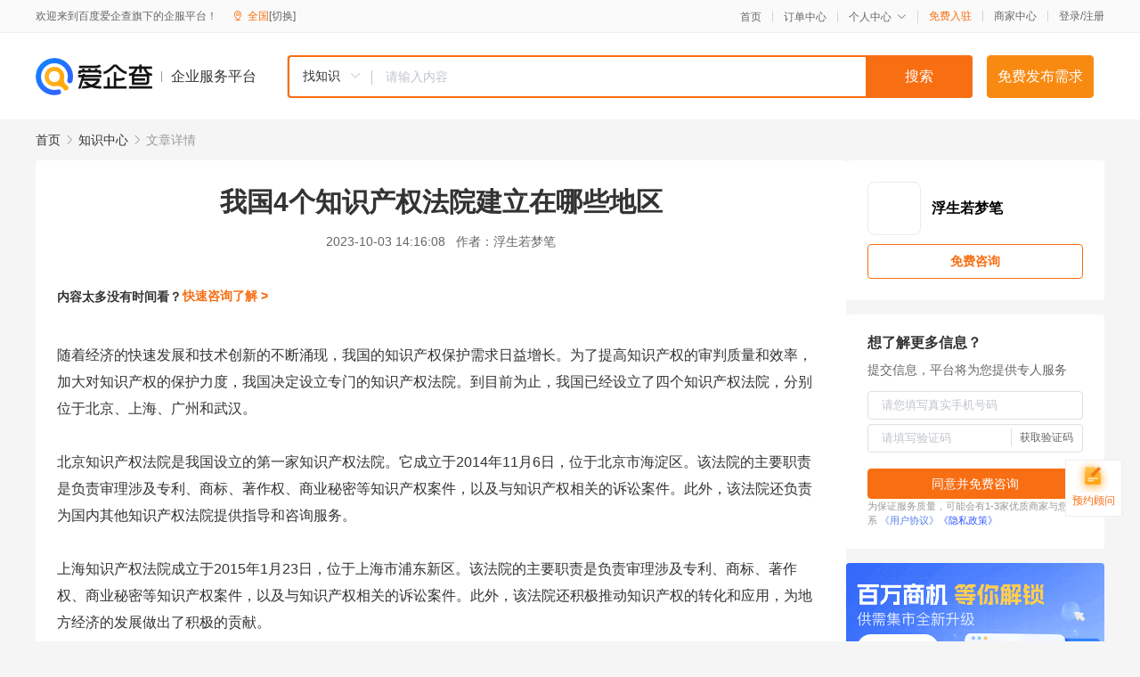

--- FILE ---
content_type: text/html; charset=UTF-8
request_url: https://yiqifu.baidu.com/cknowledge_10008975808
body_size: 3918
content:
<!DOCTYPE html><html><head><meta charset="UTF-8">  <title>我国4个知识产权法院建立在哪些地区</title>   <meta name="keywords" content="知识产权法院,知识产权保护,知识产权,法院">   <meta name="description" content="本文介绍了我国四个知识产权法院的设立背景、地理位置以及审判范围等方面的内容。随着经济的快速发展和技术创新的不断涌现，我国的知识产权保护需求日益增长，因此设立专门的知识产权法院成为必要。本文详细阐述了四个知识产权法院分别设在北京、上海、广州和武汉的原因和情况，为广大读者提供参考。">  <meta http-equiv="X-UA-Compatible" content="IE=edge"><meta name="referrer" content="no-referrer-when-downgrade"><link rel="pre-connect" href="//qifu-pub.bj.bcebos.com/"><link rel="dns-prefetch" href="//qifu-pub.bj.bcebos.com/"><link rel="dns-prefetch" href="//ts.bdimg.com"><link rel="dns-prefetch" href="//himg.bdimg.com"><link rel="shortcut icon" href="//xinpub.cdn.bcebos.com/static/favicon.ico" type="image/x-icon">  <script type="text/javascript" src="//passport.baidu.com/passApi/js/uni_login_wrapper.js"></script><script src="https://xin-static.cdn.bcebos.com/law-m/js/template.js"></script> <link href="//xinpub.cdn.bcebos.com/aiqifu/static/1748572627/css/vendors.95232eab35f.css" rel="stylesheet"><link href="//xinpub.cdn.bcebos.com/aiqifu/static/1748572627/css/cknowledgedetail.f54973436a7.css" rel="stylesheet"> <script>/* eslint-disable */
        // 添加百度统计
        var _hmt = _hmt || [];
        (function () {
            var hm = document.createElement('script');
            hm.src = '//hm.baidu.com/hm.js?37e1bd75d9c0b74f7b4a8ba07566c281';
            hm.setAttribute('async', 'async');
            hm.setAttribute('defer', 'defer');
            var s = document.getElementsByTagName('script')[0];
            s.parentNode.insertBefore(hm, s);
        })();</script></head><body><div id="app">  </div><script>/* eslint-disable */  window.pageData = {"isLogin":0,"userName":null,"casapi":null,"passapi":"\/\/passport.baidu.com\/passApi\/js\/uni_login_wrapper.js","logoutUrl":"https:\/\/yiqifu.baidu.com\/\/cusercenter\/logout","logintype":0,"userPhoto":"https:\/\/himg.bdimg.com\/sys\/portrait\/item\/default.jpg","homePage":"https:\/\/yiqifu.baidu.com","passDomain":"https:\/\/passport.baidu.com","version":"V1.0.33","detail":{"id":"10008975808","onlineStatus":"1","title":"\u6211\u56fd4\u4e2a\u77e5\u8bc6\u4ea7\u6743\u6cd5\u9662\u5efa\u7acb\u5728\u54ea\u4e9b\u5730\u533a","author":"\u6d6e\u751f\u82e5\u68a6\u7b14","logo":"http:\/\/cspd-video-frame.su.bcebos.com\/0ba1fcfab6b411ee84c685e33420c977.png","shopLink":"","publishTime":"2023-10-03 14:16:08","content":"\u968f\u7740\u7ecf\u6d4e\u7684\u5feb\u901f\u53d1\u5c55\u548c\u6280\u672f\u521b\u65b0\u7684\u4e0d\u65ad\u6d8c\u73b0\uff0c\u6211\u56fd\u7684\u77e5\u8bc6\u4ea7\u6743\u4fdd\u62a4\u9700\u6c42\u65e5\u76ca\u589e\u957f\u3002\u4e3a\u4e86\u63d0\u9ad8\u77e5\u8bc6\u4ea7\u6743\u7684\u5ba1\u5224\u8d28\u91cf\u548c\u6548\u7387\uff0c\u52a0\u5927\u5bf9\u77e5\u8bc6\u4ea7\u6743\u7684\u4fdd\u62a4\u529b\u5ea6\uff0c\u6211\u56fd\u51b3\u5b9a\u8bbe\u7acb\u4e13\u95e8\u7684\u77e5\u8bc6\u4ea7\u6743\u6cd5\u9662\u3002\u5230\u76ee\u524d\u4e3a\u6b62\uff0c\u6211\u56fd\u5df2\u7ecf\u8bbe\u7acb\u4e86\u56db\u4e2a\u77e5\u8bc6\u4ea7\u6743\u6cd5\u9662\uff0c\u5206\u522b\u4f4d\u4e8e\u5317\u4eac\u3001\u4e0a\u6d77\u3001\u5e7f\u5dde\u548c\u6b66\u6c49\u3002<br><br>\u5317\u4eac\u77e5\u8bc6\u4ea7\u6743\u6cd5\u9662\u662f\u6211\u56fd\u8bbe\u7acb\u7684\u7b2c\u4e00\u5bb6\u77e5\u8bc6\u4ea7\u6743\u6cd5\u9662\u3002\u5b83\u6210\u7acb\u4e8e2014\u5e7411\u67086\u65e5\uff0c\u4f4d\u4e8e\u5317\u4eac\u5e02\u6d77\u6dc0\u533a\u3002\u8be5\u6cd5\u9662\u7684\u4e3b\u8981\u804c\u8d23\u662f\u8d1f\u8d23\u5ba1\u7406\u6d89\u53ca\u4e13\u5229\u3001\u5546\u6807\u3001\u8457\u4f5c\u6743\u3001\u5546\u4e1a\u79d8\u5bc6\u7b49\u77e5\u8bc6\u4ea7\u6743\u6848\u4ef6\uff0c\u4ee5\u53ca\u4e0e\u77e5\u8bc6\u4ea7\u6743\u76f8\u5173\u7684\u8bc9\u8bbc\u6848\u4ef6\u3002\u6b64\u5916\uff0c\u8be5\u6cd5\u9662\u8fd8\u8d1f\u8d23\u4e3a\u56fd\u5185\u5176\u4ed6\u77e5\u8bc6\u4ea7\u6743\u6cd5\u9662\u63d0\u4f9b\u6307\u5bfc\u548c\u54a8\u8be2\u670d\u52a1\u3002<br><br>\u4e0a\u6d77\u77e5\u8bc6\u4ea7\u6743\u6cd5\u9662\u6210\u7acb\u4e8e2015\u5e741\u670823\u65e5\uff0c\u4f4d\u4e8e\u4e0a\u6d77\u5e02\u6d66\u4e1c\u65b0\u533a\u3002\u8be5\u6cd5\u9662\u7684\u4e3b\u8981\u804c\u8d23\u662f\u8d1f\u8d23\u5ba1\u7406\u6d89\u53ca\u4e13\u5229\u3001\u5546\u6807\u3001\u8457\u4f5c\u6743\u3001\u5546\u4e1a\u79d8\u5bc6\u7b49\u77e5\u8bc6\u4ea7\u6743\u6848\u4ef6\uff0c\u4ee5\u53ca\u4e0e\u77e5\u8bc6\u4ea7\u6743\u76f8\u5173\u7684\u8bc9\u8bbc\u6848\u4ef6\u3002\u6b64\u5916\uff0c\u8be5\u6cd5\u9662\u8fd8\u79ef\u6781\u63a8\u52a8\u77e5\u8bc6\u4ea7\u6743\u7684\u8f6c\u5316\u548c\u5e94\u7528\uff0c\u4e3a\u5730\u65b9\u7ecf\u6d4e\u7684\u53d1\u5c55\u505a\u51fa\u4e86\u79ef\u6781\u7684\u8d21\u732e\u3002<br><br>\u5e7f\u5dde\u77e5\u8bc6\u4ea7\u6743\u6cd5\u9662\u6210\u7acb\u4e8e2016\u5e744\u670821\u65e5\uff0c\u4f4d\u4e8e\u5e7f\u4e1c\u7701\u5e7f\u5dde\u5e02\u5929\u6cb3\u533a\u3002\u8be5\u6cd5\u9662\u7684\u4e3b\u8981\u804c\u8d23\u662f\u8d1f\u8d23\u5ba1\u7406\u6d89\u53ca\u4e13\u5229\u3001\u5546\u6807\u3001\u8457\u4f5c\u6743\u3001\u5546\u4e1a\u79d8\u5bc6\u7b49\u77e5\u8bc6\u4ea7\u6743\u6848\u4ef6\uff0c\u4ee5\u53ca\u4e0e\u77e5\u8bc6\u4ea7\u6743\u76f8\u5173\u7684\u8bc9\u8bbc\u6848\u4ef6\u3002\u6b64\u5916\uff0c\u8be5\u6cd5\u9662\u8fd8\u6ce8\u91cd\u52a0\u5f3a\u4e0e\u56fd\u5185\u5916\u76f8\u5173\u673a\u6784\u7684\u5408\u4f5c\u4e0e\u4ea4\u6d41\uff0c\u4e3a\u63a8\u8fdb\u6211\u56fd\u77e5\u8bc6\u4ea7\u6743\u4fdd\u62a4\u4e8b\u4e1a\u7684\u53d1\u5c55\u505a\u51fa\u4e86\u91cd\u8981\u7684\u8d21\u732e\u3002<br><br>\u6b66\u6c49\u77e5\u8bc6\u4ea7\u6743\u6cd5\u9662\u6210\u7acb\u4e8e2017\u5e748\u670825\u65e5\uff0c\u4f4d\u4e8e\u6e56\u5317\u7701\u6b66\u6c49\u5e02\u6c5f\u6c49\u533a\u3002\u8be5\u6cd5\u9662\u7684\u4e3b\u8981\u804c\u8d23\u662f\u8d1f\u8d23\u5ba1\u7406\u6d89\u53ca\u4e13\u5229\u3001\u5546\u6807\u3001\u8457\u4f5c\u6743\u3001\u5546\u4e1a\u79d8\u5bc6\u7b49\u77e5\u8bc6\u4ea7\u6743\u6848\u4ef6\uff0c\u4ee5\u53ca\u4e0e\u77e5\u8bc6\u4ea7\u6743\u76f8\u5173\u7684\u8bc9\u8bbc\u6848\u4ef6\u3002\u6b64\u5916\uff0c\u8be5\u6cd5\u9662\u8fd8\u6ce8\u91cd\u52a0\u5f3a\u4e0e\u5176\u4ed6\u5730\u533a\u7684\u5408\u4f5c\u4e0e\u4ea4\u6d41\uff0c\u79ef\u6781\u63a8\u8fdb\u8de8\u533a\u57df\u7684\u77e5\u8bc6\u4ea7\u6743\u4fdd\u62a4\u5408\u4f5c\u3002<br><br>\u603b\u4f53\u6765\u8bf4\uff0c\u6211\u56fd\u56db\u4e2a\u77e5\u8bc6\u4ea7\u6743\u6cd5\u9662\u7684\u8bbe\u7acb\uff0c\u8fdb\u4e00\u6b65\u63d0\u9ad8\u4e86\u6211\u56fd\u5bf9\u77e5\u8bc6\u4ea7\u6743\u7684\u4fdd\u62a4\u6c34\u5e73\uff0c\u52a0\u5927\u4e86\u5bf9\u4fb5\u6743\u884c\u4e3a\u7684\u6253\u51fb\u529b\u5ea6\uff0c\u4e5f\u63d0\u9ad8\u4e86\u77e5\u8bc6\u4ea7\u6743\u6848\u4ef6\u7684\u5ba1\u5224\u8d28\u91cf\u548c\u6548\u7387\u3002\u540c\u65f6\uff0c\u56db\u4e2a\u77e5\u8bc6\u4ea7\u6743\u6cd5\u9662\u7684\u8bbe\u7acb\u4e5f\u9002\u5e94\u4e86\u6211\u56fd\u7ecf\u6d4e\u53d1\u5c55\u548c\u6280\u672f\u521b\u65b0\u7684\u9700\u8981\uff0c\u4e3a\u63a8\u52a8\u6211\u56fd\u77e5\u8bc6\u4ea7\u6743\u4fdd\u62a4\u4e8b\u4e1a\u7684\u53d1\u5c55\u5960\u5b9a\u4e86\u575a\u5b9e\u7684\u57fa\u7840\u3002<br><br>\u9664\u4e86\u4ee5\u4e0a\u56db\u4e2a\u77e5\u8bc6\u4ea7\u6743\u6cd5\u9662\u5916\uff0c\u6211\u56fd\u8fd8\u5728\u4e0d\u65ad\u5b8c\u5584\u76f8\u5173\u7684\u6cd5\u5f8b\u6cd5\u89c4\u548c\u653f\u7b56\u63aa\u65bd\uff0c\u4ee5\u52a0\u5f3a\u5bf9\u77e5\u8bc6\u4ea7\u6743\u7684\u4fdd\u62a4\u3002\u4f8b\u5982\uff0c\u300a\u4e2d\u534e\u4eba\u6c11\u5171\u548c\u56fd\u4e13\u5229\u6cd5\u300b\u3001\u300a\u4e2d\u534e\u4eba\u6c11\u5171\u548c\u56fd\u8457\u4f5c\u6743\u6cd5\u300b\u7b49\u6cd5\u5f8b\u7684\u4fee\u8ba2\u548c\u5b8c\u5584\uff0c\u4ee5\u53ca\u300a\u5173\u4e8e\u52a0\u5f3a\u77e5\u8bc6\u4ea7\u6743\u5ba1\u5224\u5de5\u4f5c\u7684\u82e5\u5e72\u610f\u89c1\u300b\u7b49\u653f\u7b56\u6587\u4ef6\u7684\u51fa\u53f0\uff0c\u90fd\u5728\u4e3a\u63d0\u9ad8\u6211\u56fd\u7684\u77e5\u8bc6\u4ea7\u6743\u4fdd\u62a4\u6c34\u5e73\u63d0\u4f9b\u575a\u5b9e\u7684\u6cd5\u5f8b\u4fdd\u969c\u548c\u653f\u7b56\u652f\u6301\u3002<br><br>\u672a\u6765\uff0c\u6211\u56fd\u7684\u77e5\u8bc6\u4ea7\u6743\u4fdd\u62a4\u5de5\u4f5c\u4ecd\u5c06\u9762\u4e34\u8bf8\u591a\u6311\u6218\u548c\u673a\u9047\u3002\u901a\u8fc7\u52a0\u5f3a\u77e5\u8bc6\u4ea7\u6743\u6cd5\u9662\u5efa\u8bbe\u3001\u5b8c\u5584\u6cd5\u5f8b\u6cd5\u89c4\u548c\u653f\u7b56\u63aa\u65bd\u3001\u52a0\u5f3a\u56fd\u9645\u5408\u4f5c\u4e0e\u4ea4\u6d41\u7b49\u65b9\u5f0f\uff0c\u6211\u56fd\u5c06\u4e0d\u65ad\u63a8\u8fdb\u77e5\u8bc6\u4ea7\u6743\u4fdd\u62a4\u4e8b\u4e1a\u7684\u53d1\u5c55\uff0c\u4e3a\u4fc3\u8fdb\u7ecf\u6d4e\u53d1\u5c55\u548c\u6280\u672f\u521b\u65b0\u505a\u51fa\u66f4\u5927\u7684\u8d21\u732e\u3002","summarization":"\u672c\u6587\u4ecb\u7ecd\u4e86\u6211\u56fd\u56db\u4e2a\u77e5\u8bc6\u4ea7\u6743\u6cd5\u9662\u7684\u8bbe\u7acb\u80cc\u666f\u3001\u5730\u7406\u4f4d\u7f6e\u4ee5\u53ca\u5ba1\u5224\u8303\u56f4\u7b49\u65b9\u9762\u7684\u5185\u5bb9\u3002\u968f\u7740\u7ecf\u6d4e\u7684\u5feb\u901f\u53d1\u5c55\u548c\u6280\u672f\u521b\u65b0\u7684\u4e0d\u65ad\u6d8c\u73b0\uff0c\u6211\u56fd\u7684\u77e5\u8bc6\u4ea7\u6743\u4fdd\u62a4\u9700\u6c42\u65e5\u76ca\u589e\u957f\uff0c\u56e0\u6b64\u8bbe\u7acb\u4e13\u95e8\u7684\u77e5\u8bc6\u4ea7\u6743\u6cd5\u9662\u6210\u4e3a\u5fc5\u8981\u3002\u672c\u6587\u8be6\u7ec6\u9610\u8ff0\u4e86\u56db\u4e2a\u77e5\u8bc6\u4ea7\u6743\u6cd5\u9662\u5206\u522b\u8bbe\u5728\u5317\u4eac\u3001\u4e0a\u6d77\u3001\u5e7f\u5dde\u548c\u6b66\u6c49\u7684\u539f\u56e0\u548c\u60c5\u51b5\uff0c\u4e3a\u5e7f\u5927\u8bfb\u8005\u63d0\u4f9b\u53c2\u8003\u3002","poster":"https:\/\/qifu-pub.bj.bcebos.com\/data\/pic\/2023-07\/16.jpg","video":"","videoPoster":"","shopId":0,"isVip":0,"topics":"","thirdIds":[],"keywords":["\u77e5\u8bc6\u4ea7\u6743\u6cd5\u9662","\u77e5\u8bc6\u4ea7\u6743\u4fdd\u62a4","\u77e5\u8bc6\u4ea7\u6743","\u6cd5\u9662"],"version":1707119688556.7,"source":"5","shoplevel":1,"hasPhone":false,"disclaimer":"<p>\u4f01\u4e1a\u670d\u52a1\u5e73\u53f0\u6e29\u99a8\u63d0\u793a<\/p>\n        <p>\u4ee5\u4e0a\u77e5\u8bc6\u5185\u5bb9\u4f9d\u6258\u6280\u672f\u80fd\u529b\u751f\u6210<\/p>\n        <p>\u5982\u60a8\u53d1\u73b0\u9875\u9762\u6709\u4efb\u4f55\u8fdd\u6cd5\u6216\u4fb5\u6743\u4fe1\u606f\uff0c\u8bf7\u63d0\u4f9b\u76f8\u5173\u6750\u6599\u81f3\u90ae\u7bb1ext_qfhelp@baidu.com\uff0c\u6211\u4eec\u4f1a\u53ca\u65f6\u6838\u67e5\u5904\u7406\u5e76\u56de\u590d\u3002<\/p>","tags":[],"company":"","authorTags":[],"articleMore":[]},"address":{"id":"100000","addrName":"\u5168\u56fd"},"result":{"title":"\u6211\u56fd4\u4e2a\u77e5\u8bc6\u4ea7\u6743\u6cd5\u9662\u5efa\u7acb\u5728\u54ea\u4e9b\u5730\u533a","keywords":"\u77e5\u8bc6\u4ea7\u6743\u6cd5\u9662,\u77e5\u8bc6\u4ea7\u6743\u4fdd\u62a4,\u77e5\u8bc6\u4ea7\u6743,\u6cd5\u9662","description":"\u672c\u6587\u4ecb\u7ecd\u4e86\u6211\u56fd\u56db\u4e2a\u77e5\u8bc6\u4ea7\u6743\u6cd5\u9662\u7684\u8bbe\u7acb\u80cc\u666f\u3001\u5730\u7406\u4f4d\u7f6e\u4ee5\u53ca\u5ba1\u5224\u8303\u56f4\u7b49\u65b9\u9762\u7684\u5185\u5bb9\u3002\u968f\u7740\u7ecf\u6d4e\u7684\u5feb\u901f\u53d1\u5c55\u548c\u6280\u672f\u521b\u65b0\u7684\u4e0d\u65ad\u6d8c\u73b0\uff0c\u6211\u56fd\u7684\u77e5\u8bc6\u4ea7\u6743\u4fdd\u62a4\u9700\u6c42\u65e5\u76ca\u589e\u957f\uff0c\u56e0\u6b64\u8bbe\u7acb\u4e13\u95e8\u7684\u77e5\u8bc6\u4ea7\u6743\u6cd5\u9662\u6210\u4e3a\u5fc5\u8981\u3002\u672c\u6587\u8be6\u7ec6\u9610\u8ff0\u4e86\u56db\u4e2a\u77e5\u8bc6\u4ea7\u6743\u6cd5\u9662\u5206\u522b\u8bbe\u5728\u5317\u4eac\u3001\u4e0a\u6d77\u3001\u5e7f\u5dde\u548c\u6b66\u6c49\u7684\u539f\u56e0\u548c\u60c5\u51b5\uff0c\u4e3a\u5e7f\u5927\u8bfb\u8005\u63d0\u4f9b\u53c2\u8003\u3002"},"hotCates":["\u516c\u53f8\u6ce8\u518c\u670d\u52a1","\u5546\u6807\u6ce8\u518c\u670d\u52a1","\u4ee3\u7406\u8bb0\u8d26\u670d\u52a1","\u5de5\u5546\u53d8\u66f4\u670d\u52a1"]} || {};

        /* eslint-enable */</script> <script src="//xinpub.cdn.bcebos.com/aiqifu/static/1748572627/js/0.a8be39429dd.js"></script><script src="//xinpub.cdn.bcebos.com/aiqifu/static/1748572627/js/cknowledgedetail.5f57be0d119.js"></script> </body></html>